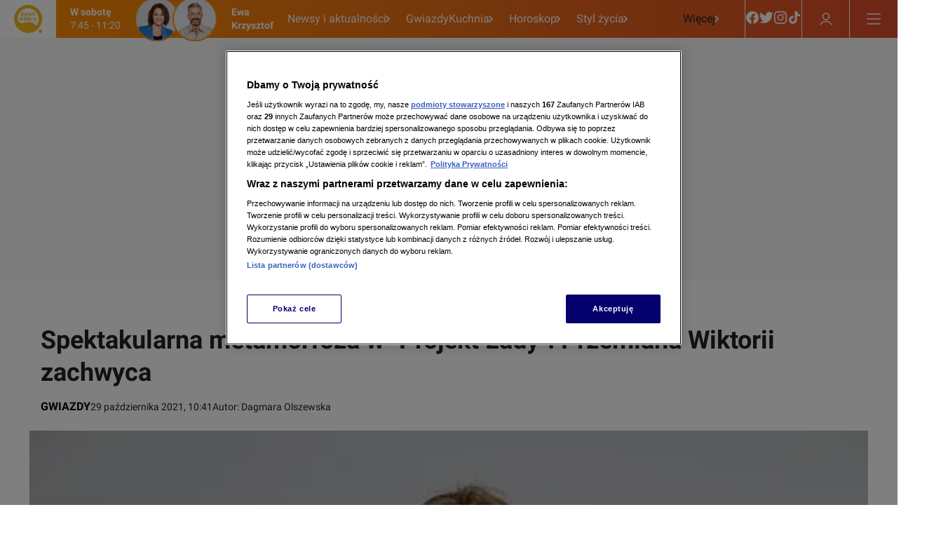

--- FILE ---
content_type: application/javascript; charset=UTF-8
request_url: https://dziendobry.tvn.pl/_i/assets/chunks/main.6cb9b65c.js
body_size: 4875
content:
import{bb as te,Z as Y,aI as re,g as k,au as se,av as S,b as oe,f as B,bc as ne,bd as ae,be as F,r as H,v as ie,bf as $,ar as u,bg as ce,y as le,az as de,at as ue,bh as D,H as ge,Q as G,R as pe,S as Q,n as I,K as P,L as fe,M as be,G as d,P as Ce,N as me,V,W as xe,X as he,Y as ye,m as v,$ as p,a0 as Le,_ as Se,a2 as f,a1 as ve,aL as Te,a5 as N,p as Ee,aU as Re,ao as we,aJ as j,aV as ke,aq as Ie,as as _e,bi as Oe,af as Pe,ab as Ae,bj as De,bk as Me,bl as Ge,ah as Ue,ai as Be,ag as U,a8 as Fe,bm as He,bn as Ne,aN as je,a4 as Z,aO as ze,aP as $e,U as Ke,ay as We,aY as Xe,ap as _,I as J,bo as Ye,aZ as Qe,a_ as Ve,b1 as Ze,b0 as Je,a$ as qe,b2 as et,ba as tt,b9 as rt}from"./bufferedData.08cd6872.js";function O(e,t,s){const o=s.getHandler(),r=Array.isArray(o)?o:[o];return K[e]>=K[s.getLevel()]&&r.includes(t)}const c={ok:"ok",debug:"debug",info:"info",notice:"notice",warn:"warn",error:"error",critical:"critical",alert:"alert",emerg:"emerg"},K={[c.ok]:0,[c.debug]:1,[c.info]:2,[c.notice]:4,[c.warn]:5,[c.error]:6,[c.critical]:7,[c.alert]:8,[c.emerg]:9};function A(e,{includeMessage:t=!1}={}){return{stack:e.stack,kind:e.type,message:t?e.message:void 0,causes:e.causes,fingerprint:e.fingerprint,handling:e.handling}}var st=globalThis&&globalThis.__decorate||function(e,t,s,o){var r=arguments.length,n=r<3?t:o===null?o=Object.getOwnPropertyDescriptor(t,s):o,i;if(typeof Reflect=="object"&&typeof Reflect.decorate=="function")n=Reflect.decorate(e,t,s,o);else for(var a=e.length-1;a>=0;a--)(i=e[a])&&(n=(r<3?i(n):r>3?i(t,s,n):i(t,s))||n);return r>3&&n&&Object.defineProperty(t,s,n),n};const R={console:"console",http:"http",silent:"silent"},ot=Object.keys(c);class C{constructor(t,s,o=R.http,r=c.debug,n={}){this.handleLogStrategy=t,this.handlerType=o,this.level=r,this.contextManager=re("logger"),this.tags=[],this.contextManager.setContext(n),s&&this.contextManager.setContextProperty("logger",{name:s})}logImplementation(t,s,o=c.info,r,n){const i=k(s);let a;if(r!=null){const l=se({originalError:r,nonErrorPrefix:"Provided",source:S.LOGGER,handling:"handled",startClocks:oe()});a=B({error:A(l,{includeMessage:!0})},l.context,i)}else a=i;this.handleLogStrategy({message:k(t),context:a,status:o},this,n)}log(t,s,o=c.info,r){let n;O(o,R.http,this)&&(n=Y("log")),this.logImplementation(t,s,o,r,n)}setContext(t){this.contextManager.setContext(t)}getContext(){return this.contextManager.getContext()}setContextProperty(t,s){this.contextManager.setContextProperty(t,s)}removeContextProperty(t){this.contextManager.removeContextProperty(t)}clearContext(){this.contextManager.clearContext()}addTag(t,s){this.tags.push(ne(t,s))}removeTagsWithKey(t){const s=ae(t);this.tags=this.tags.filter(o=>o!==s&&!o.startsWith(`${s}:`))}getTags(){return this.tags.slice()}setHandler(t){this.handlerType=t}getHandler(){return this.handlerType}setLevel(t){this.level=t}getLevel(){return this.level}}st([te],C.prototype,"logImplementation",null);C.prototype.ok=L(c.ok);C.prototype.debug=L(c.debug);C.prototype.info=L(c.info);C.prototype.notice=L(c.notice);C.prototype.warn=L(c.warn);C.prototype.error=L(c.error);C.prototype.critical=L(c.critical);C.prototype.alert=L(c.alert);C.prototype.emerg=L(c.emerg);function L(e){return function(t,s,o){let r;O(e,R.http,this)&&(r=Y("log")),this.logImplementation(t,s,e,o,r)}}function W(){return F?{}:{view:{referrer:document.referrer,url:window.location.href}}}const nt=32*de;function at(e,t){e.usePciIntake===!0&&e.site&&e.site!=="datadoghq.com"&&H.warn("PCI compliance for Logs is only available for Datadog organizations in the US1 site. Default intake will be used.");const s=ie(e,t),o=X(e.forwardConsoleLogs,$(u),"Forward Console Logs"),r=X(e.forwardReports,$(ue),"Forward Reports");if(!(!s||!o||!r))return e.forwardErrorsToLogs&&!o.includes(u.error)&&o.push(u.error),{forwardErrorsToLogs:e.forwardErrorsToLogs!==!1,forwardConsoleLogs:o,forwardReports:r,requestErrorResponseLengthLimit:nt,...s}}function X(e,t,s){if(e===void 0)return[];if(!(e==="all"||Array.isArray(e)&&e.every(o=>t.includes(o)))){H.error(`${s} should be "all" or an array with allowed values "${t.join('", "')}"`);return}return e==="all"?t:ce(e)}function it(e){const t=le(e);return{forward_errors_to_logs:e.forwardErrorsToLogs,forward_console_logs:e.forwardConsoleLogs,forward_reports:e.forwardReports,use_pci_intake:e.usePciIntake,...t}}function ct(e,t,s){const o=fe(),r=be();D(r,d.globalContext,o);const n=Ce();D(n,d.accountContext,o);const i=me();D(i,d.userContext,o);let a,l;const b=t.observable.subscribe(h);function h(){if(!l||!a||!t.isGranted())return;b.unsubscribe();const g=s(a,l);o.drain(g)}return{init(g,y){if(!g){H.error("Missing configuration");return}if(ge(g.enableExperimentalFeatures),G()&&(g=lt(g)),a=g,pe(it(g)),l){V("DD_LOGS",g);return}const m=at(g,y);m&&(l=m,Q().subscribe(I),t.tryToInit(m.trackingConsent),h())},get initConfiguration(){return a},globalContext:r,accountContext:n,userContext:i,getInternalContext:I,handleLog(g,y,m,T=e(),E=P()){o.add(x=>x.handleLog(g,y,m,T,E))}}}function lt(e){return{...e,clientToken:"empty"}}function dt(e){const t=Le(),s=xe().observable;let o=ct(W,t,(a,l)=>{const b=e(l,W,t,s);return o=ut(a,b),b});const r=()=>o,n={},i=new C((...a)=>o.handleLog(...a));return he({logger:i,init:a=>{const l=new Error().stack;ye(()=>o.init(a,l))},setTrackingConsent:v(a=>{t.update(a),Se({feature:"set-tracking-consent",tracking_consent:a})}),getGlobalContext:p(r,d.globalContext,f.getContext),setGlobalContext:p(r,d.globalContext,f.setContext),setGlobalContextProperty:p(r,d.globalContext,f.setContextProperty),removeGlobalContextProperty:p(r,d.globalContext,f.removeContextProperty),clearGlobalContext:p(r,d.globalContext,f.clearContext),createLogger:v((a,l={})=>(n[a]=new C((...b)=>o.handleLog(...b),k(a),l.handler,l.level,k(l.context)),n[a])),getLogger:v(a=>n[a]),getInitConfiguration:v(()=>ve(o.initConfiguration)),getInternalContext:v(a=>o.getInternalContext(a)),setUser:p(r,d.userContext,f.setContext),getUser:p(r,d.userContext,f.getContext),setUserProperty:p(r,d.userContext,f.setContextProperty),removeUserProperty:p(r,d.userContext,f.removeContextProperty),clearUser:p(r,d.userContext,f.clearContext),setAccount:p(r,d.accountContext,f.setContext),getAccount:p(r,d.accountContext,f.getContext),setAccountProperty:p(r,d.accountContext,f.setContextProperty),removeAccountProperty:p(r,d.accountContext,f.removeContextProperty),clearAccount:p(r,d.accountContext,f.clearContext)})}function ut(e,t){return{init:s=>{V("DD_LOGS",s)},initConfiguration:e,...t}}const gt="logs";function pt(e,t){const s=Te(e,gt,o=>q(e,o),t);return{findTrackedSession:(o,r={returnInactive:!1})=>{const n=s.findSession(o,r);return n&&n.trackingType==="1"?{id:n.id,anonymousId:n.anonymousId}:void 0},expireObservable:s.expireObservable}}function ft(e){const s=q(e)==="1"?{}:void 0;return{findTrackedSession:()=>s,expireObservable:new N}}function q(e,t){return bt(t)?t:Ee(e.sessionSampleRate)?"1":"0"}function bt(e){return e==="0"||e==="1"}function Ct(e,t,s,o,r){const n=ot.concat(["custom"]),i={};n.forEach(a=>{i[a]=Re(a,e.eventRateLimiterThreshold,r)}),t.subscribe(0,({rawLogsEvent:a,messageContext:l=void 0,savedCommonContext:b=void 0,domainContext:h,ddtags:g=[]})=>{var y,m;const T=we(a.date),E=b||o(),x=s.triggerHook(0,{startTime:T});if(x===j)return;const ee=ke(e),w=B({view:E.view},x,a,l,{ddtags:ee.concat(g).join(",")});((y=e.beforeSend)===null||y===void 0?void 0:y.call(e,w,h))===!1||w.origin!==S.AGENT&&((m=i[w.status])!==null&&m!==void 0?m:i.custom).isLimitReached()||t.notify(1,w)})}const mt={[u.log]:c.info,[u.debug]:c.debug,[u.info]:c.info,[u.warn]:c.warn,[u.error]:c.error};function xt(e,t){const s=Ie(e.forwardConsoleLogs).subscribe(o=>{var r;const n={rawLogsEvent:{date:P(),message:o.message,origin:S.CONSOLE,error:o.error&&A(o.error),status:mt[o.api]},messageContext:(r=o.error)===null||r===void 0?void 0:r.context,domainContext:{handlingStack:o.handlingStack}};t.notify(0,n)});return{stop:()=>{s.unsubscribe()}}}function ht(e,t){const s=_e(e,e.forwardReports).subscribe(o=>{let r=o.message,n;const i=o.originalError.type==="deprecation"?c.warn:c.error;i===c.error?n=A(o):o.stack&&(r+=` Found in ${Oe(o.stack)}`),t.notify(0,{rawLogsEvent:{date:P(),message:r,origin:S.REPORT,error:n,status:i}})});return{stop:()=>{s.unsubscribe()}}}function yt(e,t){if(!e.forwardErrorsToLogs)return{stop:I};const s=(F?new N:Pe(e)).subscribe(n=>{n.state==="complete"&&r(U.XHR,n)}),o=Q().subscribe(n=>{n.state==="resolve"&&r(U.FETCH,n)});function r(n,i){!Ae(i.url)&&(Tt(i)||De(i.status))&&("xhr"in i?Lt(i.xhr,e,a):i.response?vt(i.response,e,a):i.error&&St(i.error,e,a));function a(l){const b={isAborted:i.isAborted,handlingStack:i.handlingStack};t.notify(0,{rawLogsEvent:{message:`${Et(n)} error ${i.method} ${i.url}`,date:i.startClocks.timeStamp,error:{stack:l||"Failed to load",handling:void 0},http:{method:i.method,status_code:i.status,url:i.url},status:c.error,origin:S.NETWORK},domainContext:b})}}return{stop:()=>{s.unsubscribe(),o.unsubscribe()}}}function Lt(e,t,s){typeof e.response=="string"?s(z(e.response,t)):s(e.response)}function St(e,t,s){s(z(Me(Ge(e)),t))}function vt(e,t,s){const o=Ue(e);!o||!o.body?s():window.TextDecoder?Rt(o.body,t.requestErrorResponseLengthLimit,(r,n)=>{s(r?`Unable to retrieve response: ${r}`:n)}):o.text().then(v(r=>s(z(r,t))),v(r=>s(`Unable to retrieve response: ${r}`)))}function Tt(e){return e.status===0&&e.responseType!=="opaque"}function z(e,t){return e.length>t.requestErrorResponseLengthLimit?`${e.substring(0,t.requestErrorResponseLengthLimit)}...`:e}function Et(e){return U.XHR===e?"XHR":"Fetch"}function Rt(e,t,s){Be(e,(o,r,n)=>{if(o)s(o);else{let i=new TextDecoder().decode(r);n&&(i+="..."),s(void 0,i)}},{bytesLimit:t,collectStreamBody:!0})}function wt(e,t,s){if(!e.forwardErrorsToLogs)return{stop:I};const o=s.subscribe(r=>{if(r.type===0){const n=r.error;t.notify(0,{rawLogsEvent:{message:n.message,date:n.startClocks.timeStamp,error:A(n),origin:S.SOURCE,status:c.error},messageContext:n.context})}});return{stop:()=>{o.unsubscribe()}}}const kt=Fe;function It(e){function t(s,o,r,n,i){const a=B(o.getContext(),s.context);if(O(s.status,R.console,o)&&Ot(s,a),O(s.status,R.http,o)){const l={rawLogsEvent:{date:i||P(),message:s.message,status:s.status,origin:S.LOGGER},messageContext:a,savedCommonContext:n,ddtags:o.getTags()};r&&(l.domainContext={handlingStack:r}),e.notify(0,l)}}return{handleLog:t}}const _t={[c.ok]:u.debug,[c.debug]:u.debug,[c.info]:u.info,[c.notice]:u.info,[c.warn]:u.warn,[c.error]:u.error,[c.critical]:u.error,[c.alert]:u.error,[c.emerg]:u.error};function Ot({status:e,message:t},s){He[_t[e]].call(Ne,t,s)}function Pt(e,t,s,o,r){const n=[e.logsEndpointBuilder];e.replica&&n.push(e.replica.logsEndpointBuilder);const i=je({encoder:Z(),request:ze(n,e.batchBytesLimit,s),flushController:$e({messagesLimit:e.batchMessagesLimit,bytesLimit:e.batchBytesLimit,durationLimit:e.flushTimeout,pageMayExitObservable:o,sessionExpireObservable:r.expireObservable}),messageBytesLimit:e.messageBytesLimit});return t.subscribe(1,a=>{i.add(a)}),i}function At(e){const t=Ke();e.subscribe(1,s=>{t.send("log",s)})}function Dt(e){return{get:t=>{const s=e.findTrackedSession(t);if(s)return{session_id:s.id}}}}function Mt(e){return t=>{e.notify(0,{rawLogsEvent:{message:t.message,date:t.startClocks.timeStamp,origin:S.AGENT,status:c.error}}),We("Error reported to customer",{"error.message":t.message})}}const Gt=Xe;function Ut(e){const t=Ye;e.register(0,({startTime:r})=>{const n=s(r);return n||_}),e.register(1,({startTime:r})=>{var n,i;const a=s(r);return a?{application:{id:a.application_id},view:{id:(n=a.view)===null||n===void 0?void 0:n.id},action:{id:(i=a.user_action)===null||i===void 0?void 0:i.id}}:_});function s(r){const i=J()?t.DD_RUM_SYNTHETICS:t.DD_RUM,a=o(r,i);if(a)return a}function o(r,n){if(n&&n.getInternalContext)return n.getInternalContext(r)}}function Bt(e,t,s){e.register(0,({startTime:o})=>{const r=s.findTrackedSession(o);return s.findTrackedSession(o,{returnInactive:!0})?{service:t.service,session_id:r?r.id:void 0,session:r?{id:r.id}:void 0}:j}),e.register(1,({startTime:o})=>{const r=s.findTrackedSession(o);return!r||!r.id?_:{session:{id:r.id}}})}function Ft(e,t){function s(){return t.isGranted()?_:j}e.register(0,s),e.register(1,s)}const M="logs";function Ht(e,t,s,o){const r=new kt,n=Gt(),i=[];r.subscribe(1,x=>Qe("logs",x));const a=Mt(r),l=F?new N:et(e),b=Ve("browser-logs-sdk",e,n,a,l,Z);i.push(b.stop);const h=e.sessionStoreStrategyType&&!G()&&!J()?pt(e,s):ft(e);Ft(n,s),Bt(n,e,h);const g=Ze(n,e,M),y=Je(n,e,h,M),m=qe(n,e,M,!1);Ut(n),yt(e,r),wt(e,r,o),o.unbuffer(),xt(e,r),ht(e,r);const{handleLog:T}=It(r);if(Ct(e,r,n,t,a),G())At(r);else{const{stop:x}=Pt(e,r,a,l,h);i.push(()=>x())}const E=Dt(h);return{handleLog:T,getInternalContext:E.get,accountContext:g,globalContext:m,userContext:y,stop:()=>{i.forEach(x=>x())}}}const Nt=dt(Ht);tt(rt(),"DD_LOGS",Nt);export{Nt as d};
